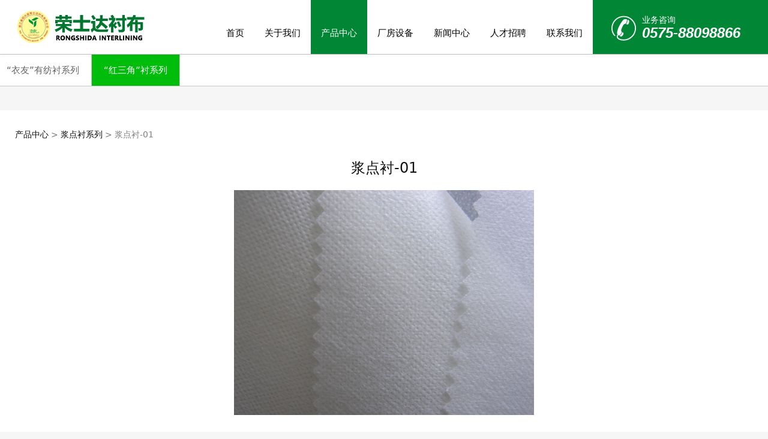

--- FILE ---
content_type: text/html; charset=UTF-8
request_url: http://rsdcb.com/product-15988-13835-26129.html
body_size: 7861
content:
<!DOCTYPE HTML>
<html>
<head>
<title>绍兴市荣士达衬布有限公司</title>
<meta charset="utf-8">
<meta http-equiv="X-UA-Compatible" content="IE=edge">
<meta name="viewport" content="width=device-width, initial-scale=1">
<meta content="yes" name="apple-mobile-web-app-capable">
<meta content="yes" name="apple-touch-fullscreen">
<meta content="" name="keywords">
<meta content="" name="description">
<meta content="initial-scale=1.0, minimum-scale=1.0, maximum-scale=2.0, user-scalable=no, width=device-width" name="viewport" />
<meta name="author" content="厦门三五互联信息有限公司,https://www.35.com/">
<link rel="icon" href="/favicon.ico" type="image/x-icon" /><link rel="stylesheet" href="/template/css/fontawesome/css/font-awesome.css">
<link rel="stylesheet" href="/template/css/global.css">
<link rel="stylesheet" href="/template/css/widget.css">
<link rel="stylesheet" href="/template/css/variousComponents.css">
<link rel="stylesheet" href="/template/css/images.css">
<link rel="stylesheet" href="/template/712/css/theme.css">
<link rel="stylesheet" href="/template/712/css/color_0.css">
<script src="/template/js/jquery-3.6.0.min.js"></script>
<!--[if !IE]><!-->
<script src="/template/js/base.js"></script>
<!--<![endif]-->
<!--[if gte IE 9]>
<script src="/template/js/base.js"></script>
<![endif]-->
<!--[if lt IE 9]>
      <link rel="stylesheet" href="/template/712/css/fontawesome/css/font-awesome-ie7.min.css">
      <script src="/template/js/selectivizr.js"></script>
      <script src="//cdn.bootcss.com/html5shiv/3.7.2/html5shiv.min.js"></script>
      <script src="//cdn.bootcss.com/respond.js/1.4.2/respond.min.js"></script>
      <script src="//cdn.bootcss.com/modernizr/2.8.2/modernizr.min.js"></script>
    <![endif]-->
<link href="/public/naples/plugins/lightbox/css/lightbox.min.css" rel="stylesheet">
<link rel="stylesheet" href="/template/banner/css/swiper.min.css">
<script src="/template/banner/js/swiper.min.js"></script> <script src="/template/js/jquery.SuperSlide.js"></script>
<script src="/template/js/common.js?1"></script>
<script src="/template/712/js/theme.js"></script>
<!-- feib -->
<script type="text/javascript" src="/public/naples/plugins/layer/layer.js"></script>
<script type="text/javascript" src="/forum/language.js?lanno=cn&_csrf=b62boLPEmQ8euEeVa4hVHBEvg%2B5q3sNTciG4g5lXFqfIqqNrJy4Qpju1X30lODcsFc6UnhmgYn9CPmVWbw"></script>
<script type="text/javascript" src="/forum/ajax-url.js?lanno=cn&_csrf=b62boLPEmQ8euEeVa4hVHBEvg%2B5q3sNTciG4g5lXFqfIqqNrJy4Qpju1X30lODcsFc6UnhmgYn9CPmVWbw"></script>
<!-- plugins -->
<script type="text/javascript" src="/public/naples/plugins/jQuery.formsValidation.js"></script>
<script type="text/javascript" src="/public/naples/plugins/jQuery.nodeCommon.js"></script>
<script type="text/javascript" src="/public/naples/plugins/extend.js"></script>
<link rel="stylesheet" href="/template/css/animate.min.css">
<script src="/template/js/animate.min.js"></script> 
<script type="text/javascript" src="/template/js/components.js"></script>
<script type="text/javascript" src="/public/naples/js/jquery.menu_style.js"></script>
<script type="text/javascript" src="/public/naples/js/jquery.init.js"></script>
<link rel="stylesheet" href="/template/css/jquery.mCustomScrollbar.css">
<script src="/template/js/jquery.mCustomScrollbar.concat.min.js"></script>
<script type="text/javascript">
$(function(){
    dataAnimate();
    (function($,lanno){
        if(lanno === "" || lanno === "default"){
            return '';
        }

        $(".w-languege").each(function(){
            $(this).find("a").each(function(){
                if($(this).data("lanno") === lanno){
                    $(this).addClass("cur");
                }else{
                    if($(this).hasClass("cur")){
                        $(this).removeClass("cur");
                    }
                }
            });
        });
        
        $('.w-languege-dropDown').each(function(){
            let lanTitle = $(this).find('.select-lang .cur').html();
            $(this).find('.cur-lang span').html(lanTitle);
        });

    })(jQuery,"cn");
});
</script>
<style type="text/css">
@media (max-width:640px){
 .not-animated{opacity: 0;}
 .animated {
 -webkit-animation-duration: 1s;
 animation-duration: 1s;
    }
}
</style>
<script>
(function(){
    var bp = document.createElement('script');
    var curProtocol = window.location.protocol.split(':')[0];
    if (curProtocol === 'https') {
        bp.src = 'https://zz.bdstatic.com/linksubmit/push.js';        
    }
    else {
        bp.src = 'http://push.zhanzhang.baidu.com/push.js';
    }
    var s = document.getElementsByTagName("script")[0];
    s.parentNode.insertBefore(bp, s);
})();
</script></head>
<body>
<script>var page = {pageId:15988};</script>
<script>var pages = [{"id":"15987","name":"\u9996\u9875","url":"\/index.html"},{"id":"16006","name":"\u516c\u53f8\u7b80\u4ecb","url":"\/page-16006.html"},{"id":"16008","name":"\u8054\u7cfb\u65b9\u5f0f","url":"\/page-16008.html"},{"id":"15990","name":"\u5173\u4e8e\u6211\u4eec","url":"\/page-15990.html"},{"id":"15998","name":"\u5728\u7ebf\u7559\u8a00","url":"\/page-15998.html"},{"id":"16007","name":"\u6295\u8d44\u7ecf\u8425","url":"\/page-16007.html"},{"id":"15988","name":"\u4ea7\u54c1\u4e2d\u5fc3","url":"\/cate-15988.html"},{"id":"15995","name":"\u8363\u8a89\u8bc1\u4e66","url":"\/page-15995.html"},{"id":"16012","name":"\u5382\u623f\u8bbe\u5907","url":"\/page-16012.html"},{"id":"15989","name":"\u65b0\u95fb\u4e2d\u5fc3","url":"\/list-15989.html"},{"id":"15999","name":"\u4eba\u624d\u62db\u8058","url":"\/faq-15999.html"},{"id":"15996","name":"\u8054\u7cfb\u6211\u4eec","url":"\/page-15996.html"}];
var currentTheme = 712;var isSubmenuShow = 1;;</script>
<div class="body">
    <div class="w-container w-header w-header-common">
        <div class="row clearfix">
            <div class="mobile-nav-toggle"><i class="fa fa-navicon fa-2x"></i></div>
            <div class="nav_right_mask"></div>
            <div class="row_top clearfix">
                <div class="column columnL">
                    <div class="col-logo"> 
                        <div class="w-logo">
    
    <a  href="/index.html"  class="w-logo-img"  > <img src="/home/6/c/crscyg/resource/2020/11/17/5fb3bd010c68e.jpg"/> </a>
</div> 
                    </div>
                </div>
                <div class="column columnR clearfix">
                    <div class="topLogBox topLogBoxPc">
                        <div class="topLogBox-in">
                            <div class="clearfix"> 
                                <div class="lang_c">
                                 
                                </div>
                                <div class="lg_c">
                                 
                                 
                                </div>
                            </div>
                        </div>
                    </div>
                    <div class="w-custom"> <div class="li-div" data-comunique="41881fd8b911bad5a276b80c9507274c">
    <div class="w-text"  style="">
        <style type="text/css">@media (max-width:1600px){
   .tel_h{ padding:15px 30px 0 !important;}
}
@media (max-width:1200px){
   .w-custom{ display:none;}
}</style><div style="padding:15px 100px 0 30px;" class="tel_h clearfix"><img src="/home/6/c/crscyg/resource/2021/05/12/609b544964219.png" style="margin-right:8px; float:left;"/><div style=" line-height:1.2; margin-left:52px;"><span>业务咨询</span><br/><span style="font-size:24px; font-family:Arial, Helvetica, sans-serif; font-weight:bold; font-style:italic;">0575-88098866</span>
 &nbsp; &nbsp;</div></div>    </div>
</div></div> 
                </div>
                <div class="column columnM clearfix"> 
                    <div class="w-nav w-nav1 g-active-add"><div class="w-nav-in"><ul class="nav_inner clearfix" id="g-web-ul-menu" style="display:none;"><li  data-menuid="15987"><a href="/cn/index.html" data-action="15987" >首页</a><i class="nav_simpline_cur"></i></li><li data-menuid="15990"><div class="li-parent-div li-parentOne-div"><a href="/cn/page-15990.html" data-action="15990" >关于我们<i class="fa fa-plus"></i></a></div><i class="nav_simpline_cur"></i><div class="submenu"><div class="back-div"><i class="fa fa-angle-left"></i><span>返回</span></div><ul><li data-menuid="16006"><a href="http://crscyg.r13.35.com/page-15990.html" data-action="16006" target="_blank">公司简介</a></li><li  data-menuid="16007"><a href="/cn/page-16007.html" data-action="16007" >投资经营</a></li><li  data-menuid="15995"><a href="/cn/page-15995.html" data-action="15995" >荣誉证书</a></li></ul></div></li><li data-menuid="15988"><div class="li-parent-div li-parentOne-div"><a href="/cn/cate-15988.html" data-action="15988" >产品中心<i class="fa fa-plus"></i></a></div><i class="nav_simpline_cur"></i><div class="submenu"><div class="back-div"><i class="fa fa-angle-left"></i><span>返回</span></div><ul><li><div class="li-parent-div li-parentOne-div"><a href = "/cate-15988-13817.html" data-cateType = "1" >“衣友”有纺衬系列</a></div><div class="submenu"><div class="back-div"><i class="fa fa-angle-left"></i><span>返回</span></div><ul></ul></div></li><li><div class="li-parent-div li-parentOne-div"><a href = "/cate-15988-13818.html" data-cateType = "1" >“红三角”衬系列</a></div><div class="submenu"><div class="back-div"><i class="fa fa-angle-left"></i><span>返回</span></div><ul></ul></div></li></ul></div></li><li  data-menuid="16012"><a href="/cn/page-16012.html" data-action="16012" >厂房设备</a><i class="nav_simpline_cur"></i></li><li data-menuid="15989"><a href="/cn/list-15989.html" data-action="15989" >新闻中心</a><i class="nav_simpline_cur"></i></li><li data-menuid="15999"><a href="/cn/faq-15999.html" data-action="15999" >人才招聘</a><i class="nav_simpline_cur"></i></li><li data-menuid="15996"><div class="li-parent-div li-parentOne-div"><a href="/cn/page-15996.html" data-action="15996" >联系我们<i class="fa fa-plus"></i></a></div><i class="nav_simpline_cur"></i><div class="submenu"><div class="back-div"><i class="fa fa-angle-left"></i><span>返回</span></div><ul><li data-menuid="16008"><a href="http://crscyg.r13.35.com/page-15996.html" data-action="16008" target="_blank">联系方式</a></li><li  data-menuid="15998"><a href="/cn/page-15998.html" data-action="15998" >在线留言</a></li></ul></div></li><div class="nav_moveBox"></div></ul></div></div><script type="text/javascript">
    (function($){
        if($(".g-active-add").length > 0){
            var joinMenu = ["15988"];
            for(var i in joinMenu){
                $(".g-active-add li").each(function(key){
                    if($(this).data("menuid") == joinMenu[i]){
                        $(this).addClass("active");
                    }
                });
                $(".navSubX li").each(function(key){
                    if($(this).data("menuid") == joinMenu[i]){
                        $(this).addClass("active");
                    }
                });
            }
        }
    })(jQuery);
</script> 
                </div>
            </div>
            <div class="col-right clearfix"> 
                <div class="w-nav g-active-add"><div class="w-nav-in"><ul class="nav_inner clearfix"><li  data-menuid="15987"><a href="/cn/index.html" data-action="15987" >首页</a><i class="nav_simpline_cur"></i></li><li data-menuid="15990"><div class="li-parent-div li-parentOne-div"><a href="/cn/page-15990.html" data-action="15990" >关于我们<i class="fa fa-plus"></i></a></div><i class="nav_simpline_cur"></i><div class="submenu"><div class="back-div"><i class="fa fa-angle-left"></i><span>返回</span></div><ul><li data-menuid="16006"><a href="http://crscyg.r13.35.com/page-15990.html" data-action="16006" target="_blank">公司简介</a></li><li  data-menuid="16007"><a href="/cn/page-16007.html" data-action="16007" >投资经营</a></li><li  data-menuid="15995"><a href="/cn/page-15995.html" data-action="15995" >荣誉证书</a></li></ul></div></li><li data-menuid="15988"><div class="li-parent-div li-parentOne-div"><a href="/cn/cate-15988.html" data-action="15988" >产品中心<i class="fa fa-plus"></i></a></div><i class="nav_simpline_cur"></i><div class="submenu"><div class="back-div"><i class="fa fa-angle-left"></i><span>返回</span></div><ul><li><div class="li-parent-div li-parentOne-div"><a href = "/cate-15988-13817.html" data-cateType = "1" >“衣友”有纺衬系列</a></div><div class="submenu"><div class="back-div"><i class="fa fa-angle-left"></i><span>返回</span></div><ul></ul></div></li><li><div class="li-parent-div li-parentOne-div"><a href = "/cate-15988-13818.html" data-cateType = "1" >“红三角”衬系列</a></div><div class="submenu"><div class="back-div"><i class="fa fa-angle-left"></i><span>返回</span></div><ul></ul></div></li></ul></div></li><li  data-menuid="16012"><a href="/cn/page-16012.html" data-action="16012" >厂房设备</a><i class="nav_simpline_cur"></i></li><li data-menuid="15989"><a href="/cn/list-15989.html" data-action="15989" >新闻中心</a><i class="nav_simpline_cur"></i></li><li data-menuid="15999"><a href="/cn/faq-15999.html" data-action="15999" >人才招聘</a><i class="nav_simpline_cur"></i></li><li data-menuid="15996"><div class="li-parent-div li-parentOne-div"><a href="/cn/page-15996.html" data-action="15996" >联系我们<i class="fa fa-plus"></i></a></div><i class="nav_simpline_cur"></i><div class="submenu"><div class="back-div"><i class="fa fa-angle-left"></i><span>返回</span></div><ul><li data-menuid="16008"><a href="http://crscyg.r13.35.com/page-15996.html" data-action="16008" target="_blank">联系方式</a></li><li  data-menuid="15998"><a href="/cn/page-15998.html" data-action="15998" >在线留言</a></li></ul></div></li><div class="nav_moveBox"></div></ul></div></div><script type="text/javascript">
    (function($){
        if($(".g-active-add").length > 0){
            var joinMenu = ["15988"];
            for(var i in joinMenu){
                $(".g-active-add li").each(function(key){
                    if($(this).data("menuid") == joinMenu[i]){
                        $(this).addClass("active");
                    }
                });
                $(".navSubX li").each(function(key){
                    if($(this).data("menuid") == joinMenu[i]){
                        $(this).addClass("active");
                    }
                });
            }
        }
    })(jQuery);
</script>                <div class="topLogBox topLogBoxTel">
                    <div class="topLogBox-in">
                        <div class="col-com"> 
                             
                             
                              
                        </div>
                    </div>
                </div>
            </div>
        </div>
    </div>
        <div class="w-container w-main">
        <div class="row"> 
            <div class="wrap-content-in w-system w-productcom">
    <div class="w-system-in">
        
        <div class="w-com-menu w-com-menu-H "  style=""> 
        <div class="w-com-menu-in" id="Lroccomp-8b55b92c39f97656d4414f6e8d16e85c">
            <div class="systitle">
                <div class="systitle-in">产品中心</div>
                <i class="fa icon_menuControl"></i></div>
                <ul class="ul-parent clearfix"><li class="li-parent" data-cateid="13817"><div class="div-parent"> <a href="/cate-15988-13817.html" >“衣友”有纺衬系列</a><span class="menu_simpline_cur"></span><i class="fa fa-plus"></i></div><div class="ul-submenu"><div class="ul-submenu-up"></div><ul class="clearfix"><li class="li-parent" data-cateid="13823"><div class="div-parent"> <a href="/cate-15988-13823.html" >3044 系列</a></div></li><li class="li-parent" data-cateid="13824"><div class="div-parent"> <a href="/cate-15988-13824.html" >3068 系列</a></div></li><li class="li-parent" data-cateid="13825"><div class="div-parent"> <a href="/cate-15988-13825.html" >4262 系列</a></div></li><li class="li-parent" data-cateid="13826"><div class="div-parent"> <a href="/cate-15988-13826.html" >8035 系列</a></div></li><li class="li-parent" data-cateid="13827"><div class="div-parent"> <a href="/cate-15988-13827.html" >2050 系列</a></div></li><li class="li-parent" data-cateid="13828"><div class="div-parent"> <a href="/cate-15988-13828.html" >8505 系列</a></div></li><li class="li-parent" data-cateid="13829"><div class="div-parent"> <a href="/cate-15988-13829.html" >8508 系列</a></div></li><li class="li-parent" data-cateid="13830"><div class="div-parent"> <a href="/cate-15988-13830.html" >8068 系列</a></div></li><li class="li-parent" data-cateid="13831"><div class="div-parent"> <a href="/cate-15988-13831.html" >110×76 系列</a></div></li></ul></div></li><li class="li-parent" data-cateid="13818"><div class="div-parent"> <a href="/cate-15988-13818.html" >“红三角”衬系列</a><span class="menu_simpline_cur"></span><i class="fa fa-plus"></i></div><div class="ul-submenu"><div class="ul-submenu-up"></div><ul class="clearfix"><li class="li-parent" data-cateid="13832"><div class="div-parent"> <a href="/cate-15988-13832.html" >冷转移系列</a></div></li><li class="li-parent" data-cateid="13833"><div class="div-parent"> <a href="/cate-15988-13833.html" >无纺撒粉系列</a></div></li><li class="li-parent" data-cateid="13834"><div class="div-parent"> <a href="/cate-15988-13834.html" >热熔转移系列</a></div></li><li class="li-parent" data-cateid="13835"><div class="div-parent"> <a href="/cate-15988-13835.html" >浆点衬系列</a></div></li><li class="li-parent" data-cateid="13836"><div class="div-parent"> <a href="/cate-15988-13836.html" >9902DS</a></div></li></ul></div></li></ul>        </div>
    </div>

    <script type="text/javascript">
    (function($){
        if($("#Lroccomp-8b55b92c39f97656d4414f6e8d16e85c").length > 0){
            var joinCate = ["13835","13818"];
            for(var i in joinCate){
                $("#Lroccomp-8b55b92c39f97656d4414f6e8d16e85c li").each(function(key){
                    if($(this).data("cateid") == joinCate[i]){
                        $(this).addClass("cur");
                    }
                });
            }
        }
    })(jQuery);
</script>
        <div class=""><h1 class="hiden-h1">浆点衬-01</h1><div class="product-detail-wrap">
    <div class="w-com-content">
        <div class="w-breadcrumbs"> <a href="/cate-15988.html">产品中心</a> > <a href="/cate-15988-13835.html">浆点衬系列</a> > <span>浆点衬-01</span> </div>
        <div class="product-detail-top2">
            <div class="product-title-top">
                <h2>浆点衬-01</h2>
            </div>
            <div class="product-detail-images">
                    <ul class="bxslider">
                    <li onclick="showLightBox(181432);" data-imageid="181432"> <img class="g-cover" alt="" title="" style="cursor:pointer;" src="/home/6/c/crscyg/resource/2020/11/17/5fb3d95dcbb59.jpg" alt=""> </li>
            </ul>
        <div style="display:none;">
                    <a data-lightbox="image-181432" href="/home/6/c/crscyg/resource/2020/11/17/5fb3d95dcbb59.jpg">
                <span id="imageid181432"></span>
            </a>
            </div>
            </div>
            <div class="rotatePicbox-tel">
                <div class="imgSlideMain clearfix">
    <div id="imgSlide2" data-role="slide" class="imgSlide">
                    <ul>
                                    <li><a href="javascript:void(0);"><img alt="" title="" class="g-cover" src="/home/6/c/crscyg/resource/2020/11/17/5fb3d95dcbb59.jpg"></a></li>
                            </ul>
            </div>
    <div class="navSlideBox">
        <ul class="navSlide">
                            <ul>
                                                                        <li class="i_point active">1</li>
                                                                </ul>
                    </ul>
    </div>
</div>
    <script src="/template/js/c_wap.js"></script> 
    <script src="/template/js/c_wap2.js"></script> 
    <script src="/template/js/slide.js"></script> 
    <script>
        setTimeout(function () {
            imgSlideInit('#imgSlide2', 1000)
        }, 600);
    </script> 
            </div>
            <div class="product-detail-info">
                <div class="product-detail-info-in">
                    <div class="prd_detInfo_con">
                        <div class="product-short-sum"></div>
                                            </div>
                </div>
                <div class="prd_detInfo_con">
                    <div class="product-properies-groups">
                                                                                            </div>
                                    </div>
                            </div>
            <div class="clear"></div>
        </div>
    </div>
    <div class="product-maincon">
        <div class="product-maincon-in">
            <style>
    .info_tab .cur_tab a{
        cursor:auto;
    }
</style>
<div class="product-descons">
                                        <div class="descon_item" id="Tabitem53861"></div>
                        </div><div class="news-others">
            <div class="pre-next" >
            <div class="news-prev">
                上一个：
                                    <a href="/product-15988-26130.html">热熔转移-01</a>
                            </div>
            <div class="news-next">
                下一个：
                                    <a href="/product-15988-26128.html">浆点衬-02</a>
                            </div>
        </div>
            </div>        </div>
    </div>
    <div class="prddetail_foot_fixed" >
        <div class="prddetail_foot clearfix" style="width:100%;">
                                </div>
    </div>
</div>
<input type="hidden" name="product-id" value="26129" />
<script type="text/javascript">
    var _http_referer = "?urlreferer=http%3A%2F%2Frsdcb.com%2Fproduct-15988-13835-26129.html";
</script></div>
    </div>
</div> 
        </div>
    </div>
    <div class="w-container w-footer">
        <div class="w-footer-section pdTop-default pdBottom-default" style="color:#949494;" id="section-209038"><div class="w-footer-in" style="max-width:100%;"><div class="foot-mask" ></div><div class="w-foot-content  pdTop-default pdBottom-default" data-id="209038" data-type="31"><div class="li-div" data-comunique="f15af48de6f5062e13f0119623a7c312">
    <div class="tel-hidden w-space space-b noChoose"  style="height:20px;">
        <div class="stretch-b"></div>
    </div>
</div><h2 style="display:none;">SEARCH YOUR INTEREST</h2><h2 style="display:none;">搜索您感兴趣的</h2><div class="li-div" data-comunique="ae4b124183dca9f155f8207ec85e8e54">
    <div class="w-title w-title24"  style="">
        <div class="w-title-in">
            <div class="title-h-in">
                <span class="color_main" style="font-family:微软雅黑,Microsoft YaHei;color:#efefef;">搜索您感兴趣的</span>
                <div class="tith">
                    <div class="tit_left bg_vice_light"></div>
                    <h2 class="color_vice_light" style="">SEARCH YOUR INTEREST</h2>
                    <div class="tit_right bg_vice_light"></div>
                </div>
            </div>
        </div>
    </div>
</div><div class="li-div col-li-div" data-id="210384" data-type="1"><div class="col-table"><table class="div-table div-table-first" width="100%" cellspacing="0" data-pid="209038" cellpadding="0" border="0"><tbody><tr><td class="td-w" width="8.075471698113207%"><div class="div-padding"><div class="li-div" data-comunique="12aeb53f0753b76a57fe43d3683d1940">
    <div class="w-space space-b noChoose"  style="height:40px;">
        <div class="stretch-b"></div>
    </div>
</div></div></td><td class="td-w" width="84.35220106592718%"><div class="div-padding"><div class="li-div" data-comunique="69e64b3f5c141867b4ddcd8714835707">
    <div class="w-searchbox"  style="text-align:center;">
        <div class="search-w search-defaut-w">
            <input class="input-text-w input-search-w" type="text" id="search-input-69e64b3f5c141867b4ddcd8714835707" placeholder="搜索内容">
            <input type="hidden" name="search-type" value="site" />
            <div class="btn-default-w search-btn-w" id="search-component-69e64b3f5c141867b4ddcd8714835707">
                <span class="btn-inner">搜索</span>
            </div>
        </div>
    </div>
</div>
<script type="text/javascript">
    $(function () {
        $("#search-input-69e64b3f5c141867b4ddcd8714835707").focus(function () {
            $(this).keydown(function (e) {
                if (e.keyCode == 13) {
                    $(this).blur();
                    $("#search-component-69e64b3f5c141867b4ddcd8714835707").click();
                }
                if (e.keyCode == 13)
                    e.keyCode = 0;
            });
        });
        $("#search-component-69e64b3f5c141867b4ddcd8714835707").click(function () {
            var _this = $(this);
            var _search_key = $(this).parent().find(".input-search-w").val();
            var _search_type = $(this).parent().find("input[name='search-type']").val();
            if ($.trim(_search_key) === "" || _search_key === "") {
                layer.alert(languagePack('pleaseEnterTheSearchContent'), function (index) {
                    _this.parent().find(".input-search-w").focus();
                    layer.close(index);
                });
                return '';
            }
            if (_search_type === "") {
                layer.alert(languagePack('illegalOperation'), function (index) {
                    location.reload();
                    layer.close(index);
                });
                return '';
            }
            var _url = $.ajaxUrl("searchKeyword") + _search_type + '.html?kw=' + encodeURIComponent(_search_key);
            window.location.href = languageFill(_url);
        });
    });
</script><div class="li-div" data-comunique="5cf67278f1f096803ae6c172ae1fea78">
    <div class="w-space space-b noChoose"  style="height:20px;">
        <div class="stretch-b"></div>
    </div>
</div><div class="li-div col-li-div" data-id="580428" data-type="1"><div class="col-table"><table class="div-table" width="100%" cellspacing="0" data-pid="210384" cellpadding="0" border="0"><tbody><tr><td class="td-w" width="80.6456747855849%"><div class="div-padding"><div class="li-div" data-comunique="b66c52e41d617cf008e32fe3d788e57f">
    <div class="w-text"  style="">
        <p style="text-align: center; line-height: 2em;"><a href="/index.html">首页</a> · 
<a href="/page-15990.html">关于我们</a> · 
 <a href="/cate-15988.html">产品中心</a> · 
 &nbsp;<a href="/page-16012.html">厂房设备</a> · 
 &nbsp;<a href="/list-15989.html">新闻中心</a> · 
 &nbsp;<a href="/faq-15999.html">人才招聘</a> · 
 &nbsp;<a href="/page-15996.html">联系我们</a> · 
 &nbsp;<a href="http://mail.rsdcb.com/" target="_blank">邮箱登录</a><br/>Copyright © 绍兴市荣士达衬布有限公司&nbsp; 电话<span style="white-space: normal;">：</span>0575-<span style="text-align: center; white-space: normal;">88098866 /&nbsp;</span>88316180<span style="white-space: normal;">　</span>传真：0575-88050694</p>    </div>
</div><div class="li-div" data-comunique="d13803771e2cd93008a661b4fbf3e7b7">
    <div class="w-text"  style="">
        <p style="text-align: center;"><a href="http://www.beian.gov.cn/portal/registerSystemInfo?recordcode=33060302001032" target="_blank"><img src="/home/6/c/crscyg/resource/2022/03/24/623bfbb6b2f77.png" title="623bfbb6b2f77.png" alt="gabz.png"/>浙公网安备 33060302001032号</a></p>    </div>
</div><div class="li-div" data-comunique="67c7f3b129b63720dac1de75e7da7798">
    <div class="w-text"  style="">
        <p style="text-align: center;">
    <a href="https://beian.miit.gov.cn" target="_blank" class="b">浙ICP备07505044号-1</a><br/><a href="http://idinfo.zjamr.zj.gov.cn/bscx.do?method=lzxx&id=3306213306217000001446" target="_blank"><img src="/home/6/c/crscyg/resource/2020/11/17/5fb3f09b7a84d.gif?0.9527929333212009" width="40" height="" border="0" vspace="0" title="" alt="" style=" width: 40px; border: 0px solid rgb(0, 0, 0);"/></a>
</p>    </div>
</div></div></td><td class="td-w" width="19.338418509213977%"><div class="div-padding"><div class="li-div" data-comunique="9f31550c816fbf1f0a8eabf1552dbb53" id="image-9f31550c816fbf1f0a8eabf1552dbb53">
    <div class="w-simImg"  style="cursor:pointer;text-align:center;">
        <div class="image-w">
                            <a title="" style="cursor:default;" href="javascript:void(0);" >
                    <div class="imgBB" >
                        <div class="img">
                            <img src="/home/6/c/crscyg/resource/2021/07/10/60e8e67fadeef.png"  />
                        </div>
                    </div>
                    <div class="caption w-img-caption">
                        <div class="captionbg"></div>
                                            </div>
                </a>
                    </div>
    </div>
</div>
</div></td></tr></tbody></table></div></div></div></td><td class="td-w" width="7.660377358490567%"><div class="div-padding"><div class="li-div" data-comunique="7c875679c863f6b3864c2651dab9a8e3">
    <div class="w-space space-b noChoose"  style="height:40px;">
        <div class="stretch-b"></div>
    </div>
</div></div></td></tr></tbody></table></div></div><div class="li-div" data-comunique="c1158e379bc4c78fc7d4830e3532623f">
    <div class="w-space space-b noChoose"  style="height:20px;">
        <div class="stretch-b"></div>
    </div>
</div></div></div></div>    <!-- w-service-fixed-l -->
<div class="w-service-fixed ">
    <div class="service-item bg_s_default color_s_default aHoverbg_deepen aHovercolor_deepen service-item-top">
        <i class="fa fa-caret-up"></i>
        <div class="top" onclick="$('body,html').animate({scrollTop: 0}, 'normal');">TOP</div>
    </div>
                                    <script type="text/javascript">
        $(function () {
            $(window).scroll(function () {
                if ($(this).scrollTop() > 20) {
                    $('.w-service-fixed .service-item-top').show();
                } else {
                    $('.w-service-fixed .service-item-top').hide();
                }
            });
        });
    </script>       
</div>
 
    </div>
</div>

<div class="topTel" onclick="$('body,html').animate({scrollTop: 0}, 500);"><i class="fa fa-arrow-up"></i></div>
<script type="text/javascript" src="/public/naples/js/jquery.global.js"></script>
<script type="text/javascript" src="/public/naples/js/jquery.form.js"></script>
<script type="text/javascript" src="/public/naples/plugins/lightbox/js/lightbox.min.js"></script>
<script type="text/javascript" src="/public/naples/js/jquery.product_detail.js"></script>
<script src="/template/js/tabMu.js"></script>
<script src="/template/js/fold.js"></script>
<!-------手风琴------------>
<script src="/template/js/accordion.js"></script>
<!-------手风琴 end------------>
<!-------标签切换------------>
<script src="/template/js/tabVMu.js"></script> 
<script type="text/javascript" src="/public/js/distpicker/distpicker.data.min.js"></script>
<script type="text/javascript" src="/public/js/distpicker/distpicker.js"></script>
<script type="text/javascript" src="/public/js/distpicker/distpicker.main.js"></script>
<script src="/template/js/menuH.js"></script>
<script src="/template/js/menuV.js"></script>
<script>
    (function($){
        $(window).on("load",function(){
            if($(window).width()<=960){
                $(".tabVMu").each(function(index, element) {
                    $(this).mCustomScrollbar({
                        scrollButtons:{
                            enable:false
                        },
                        advanced:{
                            autoExpandHorizontalScroll:true,
                            autoScrollOnFocus:true
                        },
                        scrollInertia:550,
                        horizontalScroll:true,
                        autoHideScrollbar:true
                    });
                });
            }
        });
    })(jQuery);
    (function($){
        $(window).on("load",function(){
            $(".tabMu").each(function(index, element) {
                $(this).mCustomScrollbar({
                        scrollButtons:{
                            enable:false
                            },
                        advanced:{
                            autoExpandHorizontalScroll:true,
                            autoScrollOnFocus:true
                            },
                        scrollInertia:550,
                        horizontalScroll:true,
                        autoHideScrollbar:true
                });
            });
        });
    })(jQuery);
</script> 
<script src="/template/js/count.js"></script>
<script>
    $(function(){
        var countCXArr = [];
        var countCX=function (){
            $('.w-numCount').each(function(i, dom) {
                if(countCXArr[i] && countCXArr[i] === true){
                    return;
                }
                var sT;
                var ncTop;
                sT = $(window).scrollTop();
                ncTop = $(dom).offset().top;
                if (sT > ncTop-$(window).height() && sT < ncTop) {
                    var iDom = $(dom).find('.numCX'),
                    decimals = 0,
                    startVal = iDom.attr('data-startVal'),
                    endVal = iDom.attr('data-endVal'),
                    duration = iDom.attr('data-speed'); 
                    // target：目标元素id, startVal：你想要开始的值, endVal：你想要到达的值, decimals：小数位数，默认值为0, duration：动画持续时间为秒，默认值为2, options：选项的可选对象
                    new CountUp(iDom.attr('id'), startVal, endVal, 0, duration, {
                        useEasing: true,//效果
                        separator: ''//数字分隔符
                    }).start();
                    countCXArr[i] = true;
                }
            });
        }
        countCX();
        $(window).on("scroll",function() {
            countCX();
        })
    });
</script> 
</body>
</html>

--- FILE ---
content_type: text/css
request_url: http://rsdcb.com/template/712/css/color_0.css
body_size: 2545
content:
@charset "utf-8";
.lang_c{ background-color:#FB0508;}
.topLogBoxPc .w-languege a:hover,.topLogBoxPc .w-languege a.cur{ color:#FB0508;}
.w-nav li:hover > a, .w-nav  li:hover > .li-parent-div > a, .w-nav li.active > a, .w-nav li.active > .li-parent-div > a,.w-admin-header .w-nav .nav_inner > li:hover > a,.w-admin-header .w-nav .nav_inner > li:hover > .li-parent-div > a,.w-admin-header .w-nav .nav_inner > li.active > a,.w-admin-header .w-nav .nav_inner > li.active > .li-parent-div > a{color:#fff; background:#008634;}
.w-nav .submenu li:hover > a, .w-nav .submenu  li:hover > .li-parent-div > a, .w-nav .submenu li.active > a, .w-nav .submenu li.active  >.li-parent-div > a{ color:#008634; background:#f6f6f6;}
.bx-wrapper .bx-pager.bx-default-pager a:hover, .bx-wrapper .bx-pager.bx-default-pager a.active{ background:#008634 !important;}
.bx-wrapper .bx-prev:hover,.bx-wrapper .bx-next:hover{background-color:#008634 !important;}
.banner .bx-wrapper .bx-prev:hover,.banner .bx-wrapper .bx-next:hover{background:url("../images/bn.png") no-repeat !important;}
.banner .bx-wrapper .bx-prev:hover{background-position:0 0 !important;  }
.banner .bx-wrapper .bx-next:hover{background-position:-50px 0 !important;}
/*--------------------组件-------------------------*/
.w-text a:hover,.news-others a:hover{color:#008634;}
.btn-default-w{ border-color:#00AC43; color:#00AC43; }
.btn-default-w:hover,.btn-default-w:focus, .btn-global-w:hover,.btn-global-w:focus{background-color:#008634; border-color:#008634; color:#fff; }
.w-button9 .btn-w:hover{background-color:#008634; border-color:#008634;}
.w-form-submit .w-buttom .btn-default-w{ background:#008634; color:#fff; border-color:#008634;}
.w-form-submit .w-buttom .btn-default-w:hover{ background:#00BD0B; color:#fff; border-color:#00BD0B;}
.color_s_default{ color:#C0C0C0;}
.bg_s_default{ background:#C0C0C0;}
.w-service-fixed .color_s_default:hover{color:#008634;}
.w-service-fixed .bg_s_default:hover{ background:#008634;}
.w-service-fixed .service-popc{background:#008634; }
.w-lantern-h .lantern_pre:hover{ background-image:url(../images/slide_left_hover.png);}
.w-lantern-h .lantern_next:hover{ background-image:url(../images/slide_right_hover.png);}
.captionbgFadeOutScale .caption .captionbg,.captionbgFadeInLeft.imgLeftBig .caption .captionbg,.captionbgFadeInRight.imgRightBig .caption .captionbg{background-color:#008634;}
.w-slide-page-num .slide-page a.active{ background-color:#008634;}
.prd_pageState span.active{background-color:#008634;}
/*-----------------footer-------------------------*/

/*--------------------系统------------------------*/
.systitle{ background:#008634;}
.crumbs a:hover,.w-breadcrumbs a:hover{color:#008634;}
.w-pages a:hover,.w-pages a.cur{color:#fff; background:#49A14E; border-color:#49A14E;}
.info_tab{ background:#00BD0B;}
.info_tab li.cur_tab a{ background:#008333; color:#fff;}
.w-prd-list-cell a:hover{ color:#49a14e;}
.w-prd-list-cell .w-prd-infobox h2 a:hover,.w-prd-list-cell .w-prd-infobox .w-prd-more a:hover{color:#49a14e;}
.w-prd-list-cell .w-prd-btns a.btn-buy{ background:#008634; border-color:#008634; }
.w-prd-list-cell .w-prd-btns a.btn-buy:hover{ background:#00BD0B; border-color:#00BD0B;}
.w-prd-list-cell .w-prd-btns a.btn-addCart:hover{  border-color:#666;  color:#333;}
.rotatePicbox-tel .navSlide .active{background:#008634;}
.w-productList .prd_pre:hover,.w-productList .prd_next:hover{ background-color:#008634;}
/*-------------新闻--------------------*/
.w-News-list a.news-kind,.w-adNews .news-item .news-h a.news-kind{ color:#008634;}
.w-News-list a:hover,.w-adNews a:hover,.w-News-list .news-com .news-h a:hover,.w-adNews .news-h a:hover,.w-adNews1 li .news-item .news-com .news-h a:hover{color:#008634;}
.w-News-list .news-h a.news-kind:hover,.w-adNews .news-h a.news-kind:hover{ color:#00BD0B;}
.w-News-list5 li .news-item .data-day,.w-adNews1 li .news-item .data-day{ background:#008634;}
.w-News-list7 li:hover .date{ background:#00BD0B;}
.w-adNews3{background:#008634;}
.w-adNews3 .w-adNews-imgs .adNews3prev,.w-adNews3 .w-adNews-imgs .adNews3next{background-color:#008634;}
.w-adNews5 li:hover{ background:#008634; border-color:#008634;}
.w-adNews5 li:hover .news-h a{ color:#fff;}
.w-adNews5 li:hover .news-h a.news-kind{ color:#fff;}
.w-adNews5 li:hover .news-sum,.w-adNews5 li:hover .date{ color:#fff;}
.w-adNews9 li:hover{ background:#008333; border-color:#008333;}
.w-adNews9 .news-h a:hover,.w-adNews9 .news-h a.news-kind:hover{ color:#fff;}
.w-adNews10 li .news-item .news-com .more a{ background:#008634;}
.w-adNews10 li .news-item .news-com .more a:hover{ background:#00BD0B;}
.w-adNews11 .news-btn:hover{ color:#fff;}

.w-faq-list3 li .faq_tit .icon_adore{  background-image:url('../images/icon1_0.png');}
.w-faq-list3 li.open .faq_tit{ background:#008634;}
/*-----------------------会员中心和购物车--------------------*/
.w-admin-top .w-sign .w-admin-register, .w-admin-top .w-sign .w-admin-person,.w-admin-shopCart a .fa-shopping-cart,.order-progress .order-progress-text > div.cur,.orderA .orderA-statue .orderA-s,.orderA .order-route .order-route-notice a,.orderA .orderA-statue .orderA-btn .btn-green-A,.w-admin-sidemenu li.cur a,.payStatue-nav a.cur,.personInfoA .uploadimgA{ color:#008634;}
.order-progress .order-progress-line .order-progress-line-sec.cur .curcle{background-image:url("../images/progress_complete.png");}
.order-progress .order-progress-line .order-progress-line-sec.cur .line,.btn-greenC,.btn-greenA{background-color:#008634;}
.checkbox_tel input[type="checkbox"]:checked + label{background-color:#008634;}
.orderA .orderA-statue .orderA-btn .btn-green-A,.section-con-new,.payStatue-nav a.cur{ border-color:#008634;}
.orderSum-item .imgB,.order-routes .order-routeItem.cur .order-routeItem-img .imgA{background-color:#BBFFD7;}
.order-routes .order-routeItem.cur .order-routeItem-img .lineA{background-image:url('../images/routelinecur.png');}
/*----------------------标题------------------------*/
.colorbg_main{color:#008634;}
.bg_main{background-color:#008634;}
.bg_main_light{background-color:#f6f6f6;}
.bg_simpline{background-color:#008634;}
.border_colorall_main{border-color:#008634;}
.aHoverborder_main:hover{border-color:#008634;}
.border_colorleft_main{border-left-color:#008634;}
.border_colortop_main{border-top-color:#008634;}
.border_colorright_main{border-right-color:#008634;}
.border_colorbottom_main{border-bottom-color:#008634;}
.aHovercolor_main:hover{color:#008634;}
.aHoverbg_main:hover{background-color:#008634;}
.border_colorall_main_deepen{border-color:#00BD0B;}
.aHovercolor_deepen:hover{ color:#00BD0B;}
.aHoverbg_deepen:hover{ background-color:#00BD0B;}
.aHoverborder_deepen:hover{border-color:#00BD0B;}
.colorChange{background-color:#008634;
    background-image: -webkit-linear-gradient(bottom, #008634, #00BD0B);
	background-image: -moz-linear-gradient(bottom, #008634, #00BD0B);
	background-image: -o-linear-gradient(bottom, #008634, #00BD0B);
	background-image: -ms-linear-gradient(bottom, #008634,#00BD0B);
	background-image: linear-gradient(to top, #008634, #00BD0B);
	FILTER: progid:DXImageTransform.Microsoft.Gradient(startColorStr=#00BD0B, endColorStr=#008634);}
.colorChange_deepen{background-color:#008634;
    background-image: -webkit-linear-gradient(bottom, #00BD0B,#008634);
	background-image: -moz-linear-gradient(bottom, #00BD0B, #008634);
	background-image: -o-linear-gradient(bottom, #00BD0B, #008634);
	background-image: -ms-linear-gradient(bottom, #00BD0B, #008634);
	background-image: linear-gradient(to top, #00BD0B, #008634);
	FILTER: progid:DXImageTransform.Microsoft.Gradient(startColorStr=#008634, endColorStr=#00BD0B);}
.bg_main_change{background-color:#008634;
    background-image: -webkit-linear-gradient(bottom, #ffffff, #008634);
	background-image: -moz-linear-gradient(bottom, #ffffff, #008634);
	background-image: -o-linear-gradient(bottom, #ffffff, #008634);
	background-image: -ms-linear-gradient(bottom, #ffffff,#008634);
	background-image: linear-gradient(to top, #ffffff, #008634);
	FILTER: progid:DXImageTransform.Microsoft.Gradient(startColorStr=#008634, endColorStr=#ffffff);}
.bg_main_changeDeepen{background-color:#008634;
    background-image: -webkit-linear-gradient(bottom, #008634, #ffffff);
	background-image: -moz-linear-gradient(bottom, #008634, #ffffff);
	background-image: -o-linear-gradient(bottom, #008634, #ffffff);
	background-image: -ms-linear-gradient(bottom, #008634,#ffffff);
	background-image: linear-gradient(to top, #008634, #ffffff);
	FILTER: progid:DXImageTransform.Microsoft.Gradient(startColorStr=#ffffff, endColorStr=#008634);}
.bg_main_change_left{background-color:#008634;
    background-image: -webkit-linear-gradient(right, #ffffff, #008634);
	background-image: -moz-linear-gradient(right, #ffffff, #008634);
	background-image: -o-linear-gradient(right, #ffffff, #008634);
	background-image: -ms-linear-gradient(right, #ffffff,#008634);
	background-image: linear-gradient(to left, #ffffff, #008634);}
.bg_main_changeDeepen_left{background-color:#008634;
    background-image: -webkit-linear-gradient(right, #008634, #ffffff);
	background-image: -moz-linear-gradient(right, #008634, #ffffff);
	background-image: -o-linear-gradient(right, #008634, #ffffff);
	background-image: -ms-linear-gradient(right, #008634,#ffffff);
	background-image: linear-gradient(to left, #008634, #ffffff);}
.bg_deep{background:#003615;}
.w-title2{ background:#008634;}
.w-title2,.w-title2 .title-h-in h2,.w-title2 .more{color:#fff;}
.w-title2 .more:hover{ color:#FED738;}
.w-title4{ background: #008634;}
.w-title4 h2{background:#00BD0B;}
.w-title17 .title-text-in{ background:#008634;}
.w-title17 .w-title-inner{background-image:url("../images/tit17bg_0.png");}
.w-title17 .more{color:#008634;}
.w-title19 .more .icon_more,.icon_more19bg{ background-image:url("../images/icon_more_0.png");}
.w-title23 .simpline{ background:#008634;}
.w-title34 .tith .line{ background:#3b3b3b;}
@media (min-width:768px){
	.w-com-menu-V{ border-color:#008634;}
	.w-com-menu-V > .w-com-menu-in > .ul-parent > .li-parent:hover > .div-parent a,.w-com-menu-V > .w-com-menu-in > .ul-parent > .li-parent.cur > .div-parent a,.w-com-menu-V > .w-com-menu-in > .ul-parent > .li-parent:hover > .div-parent .fa,.w-com-menu-V > .w-com-menu-in > .ul-parent > .li-parent.cur > .div-parent .fa{ color:#fff; background:#008634;}
	.w-com-menu-V .ul-submenu li:hover >.div-parent a,.w-com-menu-V .ul-submenu li.cur >.div-parent a{ color:#008634;}
	.w-com-menu-V .ul-submenu li:hover >.div-parent a,.w-com-menu-V .ul-submenu li:hover >.div-parent .fa,.w-com-menu-V .ul-submenu li.cur >.div-parent a,.w-com-menu-V .ul-submenu li.cur >.div-parent .fa{ color:#008634;}
    .w-com-menu-H >.w-com-menu-in>.ul-parent> li:hover >.div-parent a,.w-com-menu-H >.w-com-menu-in>.ul-parent> li.cur >.div-parent a{ background:#00BD0B;color:#fff;}
	.w-com-menu-H .ul-submenu li:hover> .div-parent >a,.w-com-menu-H .ul-submenu li.cur> .div-parent >a{ color:#008634; }
}
@media (min-width:961px){
	
}
@media (max-width:1200px){
	.topLogBox a:hover,.w-languege a.cur{color:#008634;}
}
@media (max-width:767px){
	.w-com-menu{ border-bottom:2px solid #008634;}
	.w-com-menu .ul-parent{background-color:#f0f0f0;}
	.w-com-menu .ul-submenu ul{ background-color:#fafafa;}
	.w-com-menu .ul-submenu .ul-submenu ul{ background-color:#fdfdfd;}
	.w-com-menu li a, .w-com-menu .ul-submenu li a{text-align:left;}
	.w-com-menu li a, .w-com-menu .fa{color:#2b2b2b; }
	.w-com-menu .ul-submenu li a,.w-com-menu .ul-submenu .fa{ color:#666;}
	.w-com-menu li, .w-com-menu .ul-submenu li{border:none; border-bottom:1px solid #fff;}
	.w-com-menu li >.div-parent:hover a,.w-com-menu  li.cur >.div-parent a{ background:none; }
	.w-com-menu li > .div-parent:hover > a, .w-com-menu li.cur > .div-parent > a, .w-com-menu li > .div-parent:hover > .fa, .w-com-menu li.cur > .div-parent > .fa{color:#008634; }
	.w-com-menu .ul-submenu li > .div-parent:hover a, .w-com-menu .ul-submenu li.cur > .div-parent a{background:none;}
	.systitle{color:#fff; text-align:center;}
	/*-----------------------会员中心和购物车--------------------*/
	.order-routes .order-routeItem.cur .order-routeItem-img .lineA{background-image:url('../images/routelinecurTel.png');}
}